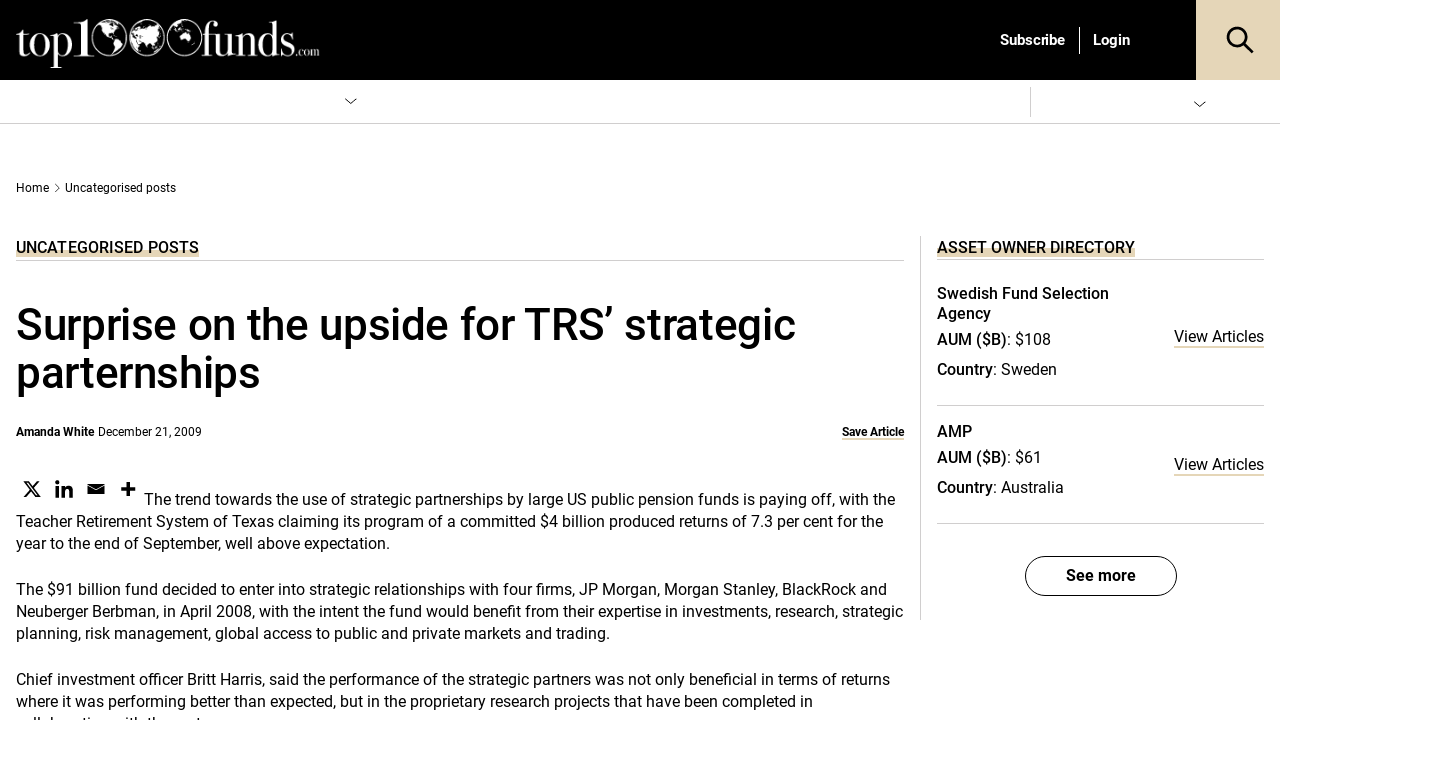

--- FILE ---
content_type: application/javascript; charset=utf8
request_url: https://www.top1000funds.com/wp-content/themes/conexus/assets/js/functions.js?ver=1758274701
body_size: 18454
content:
jQuery(function ($) {
    "use strict";

    // SVG Change color style
    $("img.svg")
        .each(function() {
            var $img = jQuery(this);
            var attributes = $img.prop("attributes");
            var imgURL = $img.attr("src");
            $.get(imgURL, function(data) {
                var $svg = $(data)
                    .find('svg');
                $svg = $svg.removeAttr('xmlns:a');
                $.each(attributes, function() {
                    $svg.attr(this.name, this.value);
                });
                $img.replaceWith($svg);
            });
        });

    headerScrolled();
    function headerScrolled(){
        // Hide Header on on scroll down
        var didScroll;
        var lastScrollTop = 0;
        var delta = 5;
        var siteHeader = jQuery('header#masthead');
        var navbarHeight = siteHeader.outerHeight();

        $(window).scroll(function (event) {
            didScroll = true;
        });

        setInterval(function () {
            if (didScroll) {
                //hasScrolled(lastScrollTop);
                hasScrolled();
                didScroll = false;
            }
        }, 250);

        function hasScrolled() {
            //var navbarHeight = siteHeader.outerHeight();
            //var navbarHeight = 200;
            var st = $(window).scrollTop();

            // Make sure they scroll more than delta
            if (Math.abs(lastScrollTop - st) <= navbarHeight)
                return;

            // If they scrolled down and are past the navbar, add class .nav-up.
            // This is necessary so you never see what is "behind" the navbar.
            if (st > lastScrollTop && st > navbarHeight) {
                // Scroll Down
                siteHeader.removeClass('nav-down').addClass('nav-up');
            } else if(st < navbarHeight){
                siteHeader.removeClass('nav-down').removeClass('nav-up');
            }
            else {
                // Scroll Up
                if (st + $(window).height() < $(document).height()) {
                    siteHeader.removeClass('nav-up').addClass('nav-down');
                }
            }

            lastScrollTop = st;
        }
    }

    $(document).ready(function () {

        $('.notification_close').on('click', function(e) {
            e.preventDefault();
            $('.notification_bar_wrap').slideUp(250);
            //$('.home #content').css({'margin-top': '32px'});
            setTimeout(function() {
                $('.notification_bar_wrap').remove();
            }, 250);
            createCookie('_notification_bar', 1, 2);
        });
        if (!readCookie('_notification_bar')) {
            $('.notification_bar_wrap').slideDown(250);
        }

        $('#order_by_form input[name="sort-by"], #order_by_form select').on('change', function() {
            $('#order_by_form').submit();
        });
        $('#change-sort').on('change', function() {
            $('#iz-form-author').submit();
        });
        $('#change-region').on('change', function() {
            $('#iz-form-author').submit();
        });
        $('#change-aum').on('change', function() {
            $('#iz-form-author').submit();
        });
        $('.filterList select').on('change', function(){
            window.location = $(this).val();
        });

        $('.filterForm input[name="sort"]').on('change', function() {
            $(this).closest('form').submit();
        });

        if (window.location.search) {
            var search = window.location.search,
                scroll_to = $('.pageGridHeader');
            //console.log(search);
            if (search.indexOf('sort-by') !== -1 && scroll_to.length) {
                $('html, body').animate({
                    scrollTop: scroll_to.offset().top - 100
                }, 900, 'swing');
            }
        }

        $('.paging_li').click(function (e) {
            // e.preventDefault();
            var val = $(this).text();
            if(val != '...'){
                if(val == '>'){
                    var data_text = $(this).attr( "data-text" );
                    $('#hidden-pages').val(data_text);
                }else if(val == '<'){
                    var data_text = $(this).attr( "data-text" );
                    $('#hidden-pages').val(data_text);
                }else {
                    $('#hidden-pages').val(val);
                }
                $('#form-paging').submit();
            }
        });

        var siteHeader = $('header#masthead');
        var headSearch = $('#headerSearchFromWrap');
        $('.member_menu .searchToggle a').on('click', function(e) {

            e.preventDefault();
            //headSearch.animate({height: 'toggle'}).focus();
            headSearch.animate({width: 'toggle'}).focus();

        });
        $(document).on('click', '.gsc-clear-button .gsc-clear-button', function(e) {
            var searchInput = headSearch.find('td.gsc-input .gsc-input-box input');
            //console.log(searchInput.val());
            if(!searchInput.val()){
                e.preventDefault();
                //headSearch.animate({height: 'toggle'}).focus();
                headSearch.animate({width: 'toggle'}).focus();
            }
        });

        function headerSpace() {
            function cal_headerSpace() {
                var hs = jQuery('#headerSpace');
                var headerHeight = jQuery('header#masthead').outerHeight();
                hs.css('height', headerHeight);
                //console.log(headerHeight);
            }
            cal_headerSpace();
            jQuery(window).on('resize', function () {
                cal_headerSpace();
                setTimeout(function() {
                    cal_headerSpace();
                }, 200);
            });
            jQuery(window).on('load', function () {
                cal_headerSpace();
                setTimeout(function() {
                    cal_headerSpace();
                }, 1000);
                setTimeout(function() {
                    cal_headerSpace();
                }, 1500);
                setTimeout(function() {
                    cal_headerSpace();
                }, 2000);
            });
        }
        headerSpace();
        truncateAuthorName();

        // sticky header
        $(window).scroll(function(){
            let header = $('header#masthead');
            var headerLogo = header.find('.headerLogoInner');
            var headerLeftCol = $('#headerLeftCol');
            var mastheadBannerWrap = $('.mastheadBannerWrap');
            var topHeader = $('#topHeader');
            var topHeaderSticky = $('#topHeaderSticky');
            var nav = $('nav#navigation');

            var headerHeight = header.outerHeight();
            if($(window).outerWidth() > 1024){

                if ($(window).scrollTop() >= headerHeight) {
                    //topHeader.fadeOut(250).slideUp(250);
                    //mastheadBannerWrap.slideUp(150).fadeOut(150);
                    header.addClass('sticky');
                }
                else {
                    header.removeClass('sticky');
                    //topHeader.fadeIn(250).slideDown(250);
                    //mastheadBannerWrap.fadeIn(150).slideDown(150);
                    setTimeout(function() {
                        headerSpace();
                    }, 210);
                }
            }
        });

        // $.fn.horizontalOwlCarousel = function (options) {
        //     var config = $.extend({
        //     }, options);
        //     var horizontalOwlCarouselFunc = function(){
        //         var $this = $(this);
        //         if($this.closest('.homeFeaturedAd').length > 0) return;
        //         else if($this.hasClass('noCarousel')) return;
        //         if($(window).outerWidth() <= 1024){
        //             $this.owlCarousel({
        //                 items: 1,
        //                 loop:false,
        //                 lazyLoad: true,
        //                 nav: false,
        //                 dots: false,
        //                 smartSpeed: 600,
        //                 slideBy: 1,
        //                 rtl: false,
        //                 navRewind: false,
        //                 margin: 8,
        //                 responsive: {
        //                     0: {
        //                         items: 1
        //                     },
        //                     420: {
        //                         items: 1
        //                     },
        //                     600: {
        //                         items: 2
        //                     },
        //                     800: {
        //                         items: 3
        //                     }
        //                 }
        //             });
        //         }
        //     };
        //     return this.each(function () {
        //         $(window).on('resize', $.proxy(horizontalOwlCarouselFunc, this));
        //         $.proxy(horizontalOwlCarouselFunc, this)();
        //     });
        // };
        // $('.cfRecentPostsList.horizontal').horizontalOwlCarousel();

        // submenu full width
        var submenuFullWidth = function(){
            var submenu = $('#mega-menu-wrap-primary #mega-menu-primary > li.mega-menu-megamenu > ul.mega-sub-menu');
            var submenuWidth = submenu.outerWidth();
            var containerWidth = $('#colophon > .container').outerWidth();
            var viewportWidth = $(window).outerWidth();
            //console.log(containerWidth+' '+ viewportWidth);
            if((viewportWidth) > 0){
                var left = (viewportWidth - containerWidth + 32) / 2;
                if(viewportWidth >= 1440) submenu.css({'left': '-'+left+'px'});
                var padding = (viewportWidth - containerWidth + 32) / 2;
                submenu.css({'width': viewportWidth+'px', 'left': '-'+left+'px','padding-left': padding+'px', 'padding-right': padding+'px'});
            } else submenu.css({'width': '', 'left': '', 'padding-left': '', 'padding-right': ''});
        };
        submenuFullWidth();
        $(window).on('resize', $.proxy(submenuFullWidth, this));
        $(window).on('load', $.proxy(submenuFullWidth, this));

        // full width element
        $.fn.elFullWidth = function (options) {
            var config = $.extend({
            }, options);
            var elFullWidthFunc = function(){
                var $this = $(this);
                var $thisWidth = $this.outerWidth();
                var containerWidth = $('#colophon > .container').outerWidth();
                var viewportWidth = $(window).outerWidth();
                //console.log(containerWidth+' '+ viewportWidth);
                if((viewportWidth) > 0){
                    var left = (viewportWidth - containerWidth + 32) / 2;
                    if(viewportWidth >= 1440) $this.css({'left': '-'+left+'px'});
                    var padding = (viewportWidth - containerWidth + 32) / 2;
                    $this.css({'width': viewportWidth+'px', 'left': '-'+left+'px','padding-left': padding+'px', 'padding-right': padding+'px'});
                } else $this.css({'width': '', 'left': '', 'padding-left': '', 'padding-right': ''});
            };
            return this.each(function () {
                $(window).on('resize', $.proxy(elFullWidthFunc, this));
                $(window).on('load', $.proxy(elFullWidthFunc, this));
                $.proxy(elFullWidthFunc, this)();
            });
        };
        $('.fullWidthElement').elFullWidth();

        // mobile
        var _nav = $('#navigation'),
            _navWrap = $('#navigationWrap'),
            _memberMenuWrap = $('#memberMenuWrap'),
            //_headerSearchFromWrap = $('#headerSearchFromWrap')
            _headerSearchFromWrap = $('#searchFormToggle'),
            _authorAvatar = $('.authorAvatar img'),
            _aoSortBy = $('#aoSortBy'),
            _subscribe_menu_item = $('.top-header .member_menu .subscribe_btn a'),
            _log_io_item = $('#log_io_item .log_io_btn');
        _navWrap.responsiveDom({
            appendTo: '#headerLeftCol',
            mediaQuery: '(max-width: 1024px)',
        });
        _headerSearchFromWrap.responsiveDom({
            //appendTo: 'header .topHeaderWrap',
            prependTo: 'header #mega-menu-primary',
            mediaQuery: '(max-width: 1024px)',
        });
        _authorAvatar.responsiveDom({
            appendTo: '.fullWidthPageTitle .avatarMobile',
            mediaQuery: '(max-width: 767px)',
        });
        _aoSortBy.responsiveDom({
            appendTo: '#aoSortByWrap',
            mediaQuery: '(max-width: 767px)',
        });
        /*_memberMenuWrap.responsiveDom({
            appendTo: '#navigationWrap',
            mediaQuery: '(max-width: 767px)',
        });*/
        _subscribe_menu_item.responsiveDom({
            appendTo: '#main_menu_buttons',
            mediaQuery: '(max-width: 1024px)',
        });
        _log_io_item.responsiveDom({
            appendTo: '#main_menu_buttons',
            mediaQuery: '(max-width: 1024px)',
        });

        var _toggle = _nav.find('.mega-toggle-blocks');
        _toggle.on('click', function () {
            if(_navWrap.hasClass('navigationOpen')){
                _navWrap.fadeOut(500);
                setTimeout(function(){
                    _navWrap.toggleClass('navigationOpen');
                    _navWrap.fadeIn();
                },500);
            }else{
                _navWrap.toggleClass('navigationOpen');
            }


        });
        //console.log(_toggle);

        // excerpt
        /*$('.vertical .postExcerpt').each(function () {
            var $this = $(this);
            var thisLineHeight = $this.css('line-height').replace('px', '');
            var thisHeight = $this.outerHeight();
            console.log(thisHeight);
            var title = $this.siblings('.postTitle');
            var titleLineHeight = title.css('line-height').replace('px', '');
            var titleHeight = title.outerHeight();
            var titleLine = titleHeight/titleLineHeight;
            console.log(title);
            console.log(titleLineHeight);
            console.log(titleHeight);

            if(thisHeight/thisLineHeight > 1){
                var line = 0;
                if(titleLine > 1) {
                    line = 1;
                    $this.addClass('excerpt1title2');
                    if(titleLine > 2){
                        title.css({'max-height': (titleLineHeight*2)});
                        title.dotdotdot({});
                    }
                } else {
                    line = 2;
                }
                $this.css({'max-height': (thisLineHeight*line)});
                $this.dotdotdot({});
            } else if(titleLine > 1) $this.addClass('excerpt1title2');
            else $this.addClass('excerpt1title1');
        });*/

        $.fn.clampTitleExcerpt = function (options) {
            var config = $.extend({
                total: 3,
                title: 2,
                excerpt_title_max: 1,
                excerpt: 2
            }, options);
            var clampTitleExcerptFunc = function(){
                var $this = $(this);
                var thisLineHeight = $this.css('line-height').replace('px', '');
                var thisHeight = $this.outerHeight();
                var thisLine = Math.round(thisHeight/thisLineHeight);
                //console.log(thisHeight);
                var excerpt = $this.siblings('.postExcerpt');
                var excerptLineHeight = 0,
                    excerptHeight = 0,
                    excerptLine = 0;
                if(excerpt.length > 0){
                    //console.log(excerpt);
                    excerptLineHeight = excerpt.css('line-height').replace('px', '');
                    excerptHeight = excerpt.outerHeight();
                    excerptLine = Math.round(excerptHeight/excerptLineHeight);
                    if(excerpt.hasClass('dotHidden')) excerpt.removeClass('dotHidden');
                }
                //console.log(excerptLineHeight);
                //console.log(excerptHeight);
                //console.log(excerptLine);

                var line = 0;
                if(thisLine > 0) {
                    line = config.total - thisLine;
                    if(line> config.excerpt) line = config.excerpt;
                    if(thisLine >= config.title){
                        line = config.excerpt_title_max;
                        $this.css({'max-height': (thisLineHeight*config.title)});
                        $this.dotdotdot({});
                        if((excerpt.length > 0) && (line === 0)) {
                            excerpt.addClass('dotHidden').hide();
                            $this.addClass('hiddenExcerpt');
                        }
                    }
                    if( line > 0 && excerptLine < line){
                        line = excerptLine;
                    }
                    if(excerpt.length > 0) excerpt.addClass('excerpt'+line+'title'+thisLine);
                }
                if(line > 0 && excerpt.length > 0){
                    excerpt.css({'max-height': (excerptLineHeight*line)});
                    excerpt.dotdotdot({});
                }
            };
            return this.each(function () {
                $.proxy(clampTitleExcerptFunc, this)();
            });
        };
        //$('.vertical .postTitle, .gridItemDetails .postTitle, .homeFeaturedAd .horizontal .postTitle, .homeFeaturedPostsRight .vertical .postTitle').clampTitleExcerpt();
        /*$('.horizontal .postTitle').clampTitleExcerpt({
            total: 6,
            title: 4,
            excerpt_title_max: 0,
            excerpt: 4
        });*/
        /*$('.gappItem .postTitle').clampTitleExcerpt({
            excerpt: 1
        });*/

        // equal height siblings div
        $.fn.siblingsEqualHeight = function() {
            var siblingsEqualHeightFunc = function () {
                var $divs = $(this).add($(this).siblings());
                var tallestHeight = $divs.map(function(i, el) {
                    $(el).css('height','');
                    return $(el).height();
                }).get();
                $divs.height(Math.max.apply(this, tallestHeight));
            };
            return this.each(function () {
                $(window).on('resize', $.proxy(siblingsEqualHeightFunc, this));
                $.proxy(siblingsEqualHeightFunc, this)();
            });
        };
        $('.bioAvatar').siblingsEqualHeight();
        var is_iPad = navigator.userAgent.match(/iPad/i) != null;
        if(is_iPad){
            jQuery('.bottomHeaderWrap').click(function () {
                if(jQuery(this).hasClass('navigationOpen')){
                    jQuery('#ccc-icon').css('position','relative');
                }else{
                    jQuery('#ccc-icon').css('position','fixed');
                }
            })

        }
        jQuery('.breadcrumb a').each(function(){
            var text = jQuery(this).text();
            if( text != '' && text != undefined){
                jQuery('#mega-menu-primary ul li a').each(function(){
                    var menutext = jQuery(this).text();
                    if( menutext != '' && menutext != undefined){
                        if(text == menutext){
                            if(jQuery(this).parents('.mega-menu-megamenu').hasClass('mega-menu-item-has-children') && !jQuery(this).parents('.mega-menu-megamenu').hasClass('cf_menu_current_cat')){
                                jQuery(this).parents('.mega-menu-megamenu').addClass('cf_menu_current_cat');
                            }
                        }
                    }
                });
            }

        });

        //$('.homeFeaturedAd .cfRecentPostsListWrap.homeFeaturedPostsBottom').insertAfter('.homeFeaturedAd .single-top-left-hp');
        //$('.homeFeaturedAd .top-right-col').insertAfter('.homeFeaturedAd .single-top-left-hp');
        //$('.homeFeaturedAd .homeFeaturedPostsRight').insertAfter('.homeFeaturedAd .single-top-left-hp');

        //cfInitStickyWidget();
        function truncateAuthorName() {
            function _truncateAuthorName() {
                $('.cfRecentPostsList.vertical .postMeta').each(function() {
                    var postMeta = $(this),
                        authorName = postMeta.find('.postAuthor'),
                        authorNameLength = authorName.outerWidth(),
                        postDate = postMeta.find('.postDate'),
                        postDateLength = postDate.outerWidth(),
                        postMetaLength = postMeta.outerWidth(),
                        wrap = postMeta.closest('.cfRecentPostsList'),
                        a;
                    if(wrap.hasClass('vertical')) {
                        a = postMetaLength - postDateLength - 6;
                    } else {
                        a = postMetaLength - 32 - 6;
                    }
                    //console.log(postMetaLength + ' ' + authorNameLength + ' ' + postDateLength + ' ' +a);

                    if(authorNameLength >= a) {
                        if(!authorName.hasClass('truncated')) authorName.addClass('truncated');
                        authorName.css({'max-width': a});
                    } else {
                        authorName.removeClass('truncated');
                        authorName.css({'max-width': ''});
                    }
                });
            }

            $(window).on('resize', function () {
                _truncateAuthorName();
            });
            $(window).on('load', function () {
                _truncateAuthorName();
            });
        }

        // limit an array to a maximum of elements (from the start)
        Handlebars.registerHelper('limit', function (arr, limit) {
            //if (!_.isArray(arr)) { return []; } // remove this line if you don't want the lodash/underscore dependency
            return arr.slice(0, limit);
        });
        Handlebars.registerHelper('formatUnixTime', function (date, format) {
            var mmnt = moment.unix(date);
            return mmnt.format(format);
        });

        /*setTimeout(function(){
            if ( $('ul.playlist.owl-carousel').filter(function(){ return $(this).children("li").length < 2 }).length) {
                $('#player-playlist').addClass('displayNone').hide();
            }
            $('ul.playlist').owlCarousel({
                loop:false,
                margin: 10,
                nav:true,
                responsive:{
                    0:{
                        items:2
                    },
                    600:{
                        items:3
                    }
                }
            });

        },1000);*/

        $('.commentsWrap').on('click', '.comment-navigation a', function(event) {
            event.preventDefault();
            var link = $(this).attr('href');
            $('.commentsWrap').on( 'load', link + ' .commentsWrap', function () {
                $('html, body').animate({
                    scrollTop:$('#comments').offset().top - 180
                }, 'slow');
            });
        });

        var eventsMoreBtn = jQuery('.eventsMoreBtn');
        eventsMoreBtn.click(function(e) {
            e.preventDefault();
            //eventsMoreBtn.prop('disabled',true).prop('onclick','return false;');
            if($(this).hasClass('loading')) return;
            eventsMoreBtn.attr('onclick','return false;').addClass('loading');
            var grid_wrap = jQuery(this).closest('.gridItemsWrap'),
                pBody = grid_wrap.find('.gridItems'),
                cat = jQuery(this).attr('data-cat'),
                paged = jQuery(this).attr('data-paged'),
                num = jQuery(this).attr('data-posts-per-page'),
                sort_by = jQuery(this).attr('data-sort-by'),
                year_option = jQuery(this).attr('data-year'),
                media_type = jQuery(this).attr('data-media-type'),
                media_link = jQuery(this).attr('data-media-link'),
                offset = jQuery(this).attr('data-offset'),
                is_category = jQuery(this).attr('data-is-category'),
                loop_template = jQuery(this).attr('data-loop-template'),
                comment_count = jQuery(this).attr('data-comment-count'),
                share_button = jQuery(this).attr('data-share-button'),
                date_range = jQuery(this).attr('data-date-range'),
                post_type = jQuery(this).attr('data-post-type'),
                is_single = jQuery(this).attr('data-is-single'),
                other_data = jQuery(this).attr('data-other-data'),
                arg = {
                    'action' : 'ajax_events_load_more',
                    'cat' : cat,
                    'paged' : paged,
                    'num' : num,
                    'sort_by' : sort_by,
                    'year_option' : year_option,
                    'media_type' : media_type,
                    'media_link' : media_link,
                    'offset' : offset,
                    'is_category' : is_category,
                    'loop_template' : loop_template,
                    'comment_count' : comment_count,
                    'share_button' : share_button,
                    'date_range' : date_range,
                    'post_type' : post_type,
                    'is_single' : is_single,
                    'other_data' : other_data,
                };
            jQuery.ajax({
                type: "POST",
                url: _settings.ajaxurl,
                data: arg,
                cache: false,
                dataType: "json",
                success: function (data) {
                    console.log(data.paged);
                    if (data.success) {
                        pBody.append(jQuery.parseHTML(data.html));
                    }
                    if(data.paged > 0) eventsMoreBtn.attr('data-paged',data.paged);
                    else eventsMoreBtn.hide(200);
                },
                error: function (jqXHR, textStatus, errorThrown) {
                    if (window.console) {
                        console.log('textStatus=' + textStatus);
                        console.log('errorThrown=' + errorThrown);
                        if (jqXHR) {
                            console.log('jqXHR.status=' + jqXHR.status);
                            console.log('jqXHR.responseText=' + jqXHR.responseText);
                        }
                    }
                },
                complete: function () {
                    //loading.hide();
                    //eventsMoreBtn.prop('disabled',false).prop('onclick',false);
                    eventsMoreBtn.removeAttr('onclick').removeClass('loading');
                }
            });
        });

        let media_item = jQuery('.sfMediaPlaylistWidgetWrap .media_playlist_widget_list_inner .media_item');
        media_item.click(function(e) {
            e.preventDefault();
            let $this = $(this);
            $this.children().on('click', function (e) {e.preventDefault();});
            if($this.hasClass('current')) return;
            let wrapper = $this.closest('.sfMediaPlaylistWidgetWrap'),
                pBody = wrapper.find('.featured_media'),
                id = $this.attr('data-id'),
                arg = {
                    'action': 'ajax_media_playlist_item_selected',
                    'id': id,
                };
            wrapper.addClass('loading');
            $this.siblings().removeClass('current');
            $this.addClass('current');
            jQuery.ajax({
                type: "POST",
                url: _settings.ajaxurl,
                data: arg,
                cache: false,
                dataType: "json",
                success: function (data) {
                    console.log(data);
                    if (data.success) {
                        pBody.html(jQuery.parseHTML(data.html));
                    }
                    // console.log(data);
                    // if (data) {
                    //     pBody.html(data);
                    // }
                    // if(data.paged > 0) eventsMoreBtn.attr('data-paged',data.paged);
                    // else eventsMoreBtn.hide(200);
                },
                error: function (jqXHR, textStatus, errorThrown) {
                    if (window.console) {
                        console.log('textStatus=' + textStatus);
                        console.log('errorThrown=' + errorThrown);
                        if (jqXHR) {
                            console.log('jqXHR.status=' + jqXHR.status);
                            console.log('jqXHR.responseText=' + jqXHR.responseText);
                        }
                    }
                },
                complete: function () {
                    //loading.hide();
                    wrapper.removeClass('loading');
                    //eventsMoreBtn.prop('disabled',false).prop('onclick',false);
                    //media_item.removeAttr('onclick');
                }
            });
        });
        let media_playlist = $('.media_playlist_widget_list_inner .sfMediaList');
        /*if(!media_playlist.hasClass('noCarousel')) return;
        else {*/
        if(!media_playlist.hasClass('noCarousel')) {
            media_playlist.slick({
                vertical: true,
                verticalSwiping: true,
                slidesToShow: 4,
                slidesToScroll: 1,
                arrows: false,
                infinite: false,
                swipeToSlide: true,
            });
            media_playlist.on('wheel', (function(e) {
                e.preventDefault();

                if (e.originalEvent.deltaY > 0) {
                    $(this).slick('slickNext');
                } else {
                    $(this).slick('slickPrev');
                }
            }));
        }

        var podcast_more_btn = jQuery('.podcast_more_btn');
        podcast_more_btn.click(function(e) {
            e.preventDefault();
            //eventsMoreBtn.prop('disabled',true).prop('onclick','return false;');
            if($(this).hasClass('loading')) return;
            podcast_more_btn.addClass('loading');
            var grid_wrap = jQuery(this).closest('.sfPodcastWidgetWrap'),
                pBody = grid_wrap.find('.sfPodcastList'),
                cat = jQuery(this).attr('data-cat'),
                paged = jQuery(this).attr('data-paged'),
                posts_per_page = jQuery(this).attr('data-posts-per-page'),
                year = jQuery(this).attr('data-year'),
                template = jQuery(this).attr('data-template'),
                arg = {
                    'action' : 'ajax_podcast_load_more',
                    'cat' : cat,
                    'paged' : paged,
                    'posts_per_page' : posts_per_page,
                    'year' : year,
                    'template' : template,
                };
            jQuery.ajax({
                type: "POST",
                url: _settings.ajaxurl,
                data: arg,
                cache: false,
                dataType: "json",
                success: function (data) {
                    console.log(data.paged);
                    if (data.success) {
                        pBody.append(jQuery.parseHTML(data.html));
                    }
                    if(data.paged > 0) podcast_more_btn.attr('data-paged',data.paged);
                    else podcast_more_btn.hide(200);
                },
                error: function (jqXHR, textStatus, errorThrown) {
                    if (window.console) {
                        console.log('textStatus=' + textStatus);
                        console.log('errorThrown=' + errorThrown);
                        if (jqXHR) {
                            console.log('jqXHR.status=' + jqXHR.status);
                            console.log('jqXHR.responseText=' + jqXHR.responseText);
                        }
                    }
                },
                complete: function () {
                    //loading.hide();
                    //eventsMoreBtn.prop('disabled',false).prop('onclick',false);
                    podcast_more_btn.removeAttr('onclick').removeClass('loading');
                }
            });
        });

        var owl = $('.cfRecentPostsList.horizontal');
        // $.fn.removeHorizontalOwlCarousel = function (options) {
        //     var config = $.extend({}, options);
        //     var removeHorizontalOwlCarouselFunc = function () {
        //         var $this = $(this);
        //         $this.trigger('destroy.owl.carousel');
        //         $this.addClass('off');
        //     };
        //     return this.each(function () {
        //         $(window).on('resize', $.proxy(removeHorizontalOwlCarouselFunc, this));
        //         $.proxy(removeHorizontalOwlCarouselFunc, this)();
        //     });
        // };
        // owl.removeHorizontalOwlCarousel();
        $.fn.renewHorizontalOwlCarousel = function (options) {
            var config = $.extend({
            }, options);
            var horizontalOwlCarouselFunc = function(){
                var $this = $(this);
                if($this.closest('.homeFeaturedAd').length > 0) return;
                //else if($this.hasClass('noCarousel')) return;
                else if($this.not('.mobile_carousel')) return;
                $this.trigger('refresh.owl.carousel');
                if($(window).outerWidth() <= 800){
                    $this.owlCarousel({
                        items: 1,
                        loop:false,
                        lazyLoad: true,
                        nav: false,
                        dots: false,
                        smartSpeed: 600,
                        slideBy: 1,
                        rtl: false,
                        navRewind: false,
                        margin: 16,
                        responsive: {
                            0: {
                                items: 1
                            },
                            420: {
                                items: 1
                            },
                            600: {
                                items: 2
                            }
                        }
                    });
                }
            };
            return this.each(function () {
                $(window).on('resize', $.proxy(horizontalOwlCarouselFunc, this));
                $.proxy(horizontalOwlCarouselFunc, this)();
            });
        };
        owl.renewHorizontalOwlCarousel();

        // $('.homeFeaturedList .cfRecentPostsList.horizontal').removeHorizontalOwlCarousel();
        $('.cfContributorsListWrap .cfContributorsList > .row').renewHorizontalOwlCarousel();
        //$('.upcomingEventsList > .row').renewHorizontalOwlCarousel();

        $.fn.lettersOwlCarousel = function (options) {
            var config = $.extend({
            }, options);
            var horizontalOwlCarouselFunc = function(){
                var $this = $(this);
                if($this.closest('.homeFeaturedAd').length > 0) return;
                else if($this.hasClass('noCarousel')) return;
                $this.trigger('refresh.owl.carousel');
                if($(window).outerWidth() > 1){
                    $this.owlCarousel({
                        items: 1,
                        loop:false,
                        lazyLoad: true,
                        nav: true,
                        dots: false,
                        smartSpeed: 600,
                        slideBy: 1,
                        rtl: false,
                        navRewind: false,
                        margin: 0,
                        responsive: {
                            0: {
                                items: 1
                            },
                            420: {
                                items: 1
                            },
                            600: {
                                items: 2
                            }
                        }
                    });
                }
            };
            return this.each(function () {
                $(window).on('resize', $.proxy(horizontalOwlCarouselFunc, this));
                $.proxy(horizontalOwlCarouselFunc, this)();
            });
        };
        //$('.ltteWrap .lttemList').lettersOwlCarousel();
        //$('.upcomingEventsList > .row').lettersOwlCarousel();

        var _authorAvatar = $('.authorAvatar img');
        _authorAvatar.responsiveDom({
            appendTo: '.pageHeaderInner .avatarMobile',
            mediaQuery: '(max-width: 767px)',
        });

        //skin ads
        var skinLeft = $('#skinAdLeftW .skinAd');
        var skinRight = $('#skinAdRightW .skinAd');

        skinLeft.stickySidebar({
            sidebarTopMargin: 24,
            footerThreshold: 24
        });
        skinRight.stickySidebar({
            sidebarTopMargin: 24,
            footerThreshold: 24
        });
        $('.social_share_wrap.sticky_on .heateor_sss_sharing_container, .social_share_wrap.sticky_on .the_champ_sharing_container').stickyElement({
            sidebarTopMargin: 80,
            footerThreshold: 24
        });

        // floating poll
        if(_settings.floating_poll && _settings.floating_poll === 'on') {
            var poll = $('#secondary').find('.pollWidget').first();
            if(poll.length && !poll.hasClass('pollResult')) {
                poll.addClass('floating');
                poll.parent().addClass('floating');
            }
        }

        $.fn.eventsListIndexLines = function (options) {
            var config = $.extend({
            }, options);
            var eventsListIndexLinesFunc = function(){
                var viewportWidth = $(window).width();
                $('.events .cf-cat-list .eventsListLine').remove();
                if(viewportWidth > 767) {
                    $('.events .cf-cat-list .eventItem:nth-child(3n+3)').after('<div class="eventsListLine"><div></div></div></div>');
                } else if (viewportWidth > 575 && viewportWidth < 768 ) {
                    $('.events .cf-cat-list .eventItem:nth-child(2n+2)').after('<div class="eventsListLine"><div></div></div></div>');
                }
            };
            return this.each(function () {
                $(window).on('resize', $.proxy(eventsListIndexLinesFunc, this));
                $.proxy(eventsListIndexLinesFunc, this)();
            });
        };
        $('.events .cf-cat-list').eventsListIndexLines();

        var urlVars = getUrlVars();//console.log(urlVars);
        for (var key in urlVars) {
            if (urlVars.hasOwnProperty(key)) {
                //console.log(key + " -> " + urlVars[key]);
                //var k = key.slice(0, -1);
                var k = key;
                //console.log(k + " -> " + urlVars[key]);
                var form = $('#wpcf7-f46002-p45999-o1');
                if(form.length) {
                    if(form.find('[name="'+k+'"]').length) {
                        form.find('[name="'+k+'"]').val(urlVars[key]);
                    }
                }
            }
        }

        // education filter by url
        var hash = window.location.hash,
            filters = $('.filtersList .filterItem');
        if(hash != null) {
            if(typeof hash != 'undefined') var hashVal = hash.substr(1);
            var filterItem = filters.find("a[href='"+hash+"']").closest('li');
            setTimeout(function(){filterItem.trigger('click');}, 100)
        }
        // education filter click
        filters.on('click', function(){
            $(this).addClass('active').siblings().removeClass('active');
            var wrap = $(this).closest('.educationWrap'),
                type = $(this).find('a').attr('href');
            if(typeof type != 'undefined') type = type.substr(1);
            if(type === 'all'){
                wrap.find('.podcastCatItem').removeClass('hidden');
                wrap.find('.colSb').removeClass('hidden');
            } else {
                var items = '.podcastCatItem.'+type;
                wrap.find('.podcastCatItem').not('.'+type).addClass('hidden');
                wrap.find('.colSb').addClass('hidden');
                wrap.find(items).removeClass('hidden');
            }
        });

        // grid list toggle
        jQuery('#filter_grid').click(function() {
            jQuery(this).addClass('active');
            jQuery('#filter_list').removeClass('active');
            createCookie('gridcookie','grid', 1);
            jQuery('.grid_list.gridItems').fadeOut(300, function() {
                jQuery(this).addClass('grid').removeClass('list').css("display","flex").fadeIn(300);
            });
            return false;
        });

        jQuery('#filter_list').click(function() {
            jQuery(this).addClass('active');
            jQuery('#filter_grid').removeClass('active');
            createCookie('gridcookie','list', 1);
            jQuery('.grid_list.gridItems').fadeOut(300, function() {
                jQuery(this).removeClass('grid').addClass('list').css("display","block").fadeIn(300);
            });
            return false;
        });
        if (!readCookie('gridcookie')) {
            var viewportWidth = $(window).outerWidth();
            if(viewportWidth > 768) $('#filter_grid').trigger('click');
            else $('#filter_list').trigger('click');
        }

        if (readCookie('gridcookie')) {
            jQuery('.grid_list.gridItems, #gridlist-toggle').removeClass('grid list').addClass(readCookie('gridcookie'));
        }

        if (readCookie('gridcookie') == 'grid') {
            jQuery('.gridlist-toggle #filter_grid').addClass('active');
            jQuery('.gridlist-toggle #filter_list').removeClass('active');
        }

        if (readCookie('gridcookie') == 'list') {
            jQuery('.gridlist-toggle #filter_list').addClass('active');
            jQuery('.gridlist-toggle #filter_grid').removeClass('active');
        }

        jQuery('#gridlist-toggle a').click(function(event) {
            event.preventDefault();
        });

        $('#change-parent_cat').on('change', function(){
            window.location = $(this).val();
        });

        jQuery(document).on('click', '.play_player', function (e) {
            e.preventDefault();
            jQuery('#playerPopup').modal('show');
            jQuery('body').addClass('player_modal');
            var pBody = jQuery('#playerPBody');
            var loading = jQuery('#playerPopup .loading');
            loading.show();
            var id = jQuery(this).attr('data-id');

            var arg = {
                'action': 'ajax_player_popup',
                'post_id': id,
            };
            jQuery.ajax({
                type: "POST",
                url: _settings.ajaxurl,
                data: arg,
                cache: false,
                dataType: "json",
                success: function (data) {
                    console.log(data);
                    pBody.html('');
                    if (data.success) {
                        pBody.append(jQuery.parseHTML(data.html));
                    } else {
                    }
                },
                error: function (jqXHR, textStatus, errorThrown) {
                    if (window.console) {
                        console.log('textStatus=' + textStatus);
                        console.log('errorThrown=' + errorThrown);
                        if (jqXHR) {
                            console.log('jqXHR.status=' + jqXHR.status);
                            console.log('jqXHR.responseText=' + jqXHR.responseText);
                        }
                    }
                },
                complete: function () {
                    setTimeout(function() {
                        loading.hide();
                    }, 500);
                }
            });
        });
        $('#playerPopup').on('hidden.bs.modal', function (e) {
            jQuery('body').removeClass('player_modal');
            jQuery('#playerPBody').html('');
        });

        $('.sfTestimonialsWrap.carousel_on .sfTestimonialsList').slick({
            arrows: false,
            dots: true,
        });

        $('.sfVCWrap.carousel_on .lttemList').slick({
            arrows: true,
            dots: true,
            adaptiveHeight: true,
        });

        //toggles
        let $body = $('body');
        $body.on('click','.toggle h3 a', function(){

            //if(!$(this).parents('.toggles').hasClass('accordion')) {
            if(!$(this).closest('.toggles').hasClass('accordion')) {
                //$(this).parents('.toggle').find('> div').slideToggle(300);
                $(this).closest('.toggle').find('.toggleContent').slideToggle(300);
                //$(this).parents('.toggle').toggleClass('open');
                $(this).closest('.toggle').toggleClass('open');

                //switch icon
                //if( $(this).parents('.toggle').hasClass('open') ){
                if( $(this).closest('.toggle').hasClass('open') ){
                    $(this).find('i').attr('class','icon-minus-sign');
                } else {
                    $(this).find('i').attr('class','icon-plus-sign');
                }

                //if($(this).parents('.toggle').find('> div .iframe-embed').length > 0 && $(this).parents('.toggle').find('> div iframe.iframe-embed').height() == '0') responsiveVideoIframes();
                //if($(this).parents('.full-width-content').length > 0) setTimeout(function(){ fullWidthContentColumns(); },300);
                //if($('#nectar_fullscreen_rows').length > 0) setTimeout(function(){ $(window).trigger('smartresize'); },300);
                return false;
            }
        });
        $body.on('click','.sf_toggle h3.toggle_heading a', function(){

            //if(!$(this).parents('.sf_toggles').hasClass('accordion')) {
            if(!$(this).closest('.sf_toggles').hasClass('accordion')) {
                //$(this).parents('.sf_toggle').find('> div').slideToggle(300);
                $(this).closest('.sf_toggle').find('.sf_toggleContent').slideToggle(300);
                //$(this).parents('.sf_toggle').toggleClass('open');
                $(this).closest('.sf_toggle').toggleClass('open');

                //switch icon
                //if( $(this).parents('.sf_toggle').hasClass('open') ){
                if( $(this).closest('.sf_toggle').hasClass('open') ){
                    $(this).find('i.toggle_icon').attr('class','icon-minus-sign');
                } else {
                    $(this).find('i.toggle_icon').attr('class','icon-plus-sign');
                }

                //if($(this).parents('.toggle').find('> div .iframe-embed').length > 0 && $(this).parents('.toggle').find('> div iframe.iframe-embed').height() == '0') responsiveVideoIframes();
                //if($(this).parents('.full-width-content').length > 0) setTimeout(function(){ fullWidthContentColumns(); },300);
                //if($('#nectar_fullscreen_rows').length > 0) setTimeout(function(){ $(window).trigger('smartresize'); },300);
                return false;
            }
        });
        $body.on('click','.vcAgendaWrap .widgetHeader .header_btn', function(e) {
            e.preventDefault();
            let wrap = $(this).closest('.vcAgendaWrap'),
                sf_toggle = wrap.find('.sf_toggle'),
                toggle = wrap.find('.toggle');
            if(!wrap.hasClass('collapse_all')) { // collapse all
                // sf_toggle.each(function() {
                //     if(!$(this).hasClass('open')) {
                //         $(this).find('.sf_toggleContent').slideToggle(300);
                //         $(this).toggleClass('open');
                //     }
                // });
                toggle.each(function() {
                    if(!$(this).hasClass('open')) {
                        // $(this).find('.toggleContent').slideToggle(300);
                        // $(this).toggleClass('open');
                        $(this).find(' h3 a').trigger('click');
                    }
                });
            } else { // expand all
                // sf_toggle.each(function() {
                //     if($(this).hasClass('open')) {
                //         $(this).find('.sf_toggleContent').slideToggle(300);
                //         $(this).toggleClass('open');
                //     }
                // });
                toggle.each(function() {
                    if($(this).hasClass('open')) {
                        // $(this).find('.toggleContent').slideToggle(300);
                        // $(this).toggleClass('open');
                        $(this).find(' h3 a').trigger('click');
                    }
                });

            }
            wrap.toggleClass('collapse_all');
        });

        scrollToAgenda();
        eventPopup();
        favorite_articles();
        poll_widget_handle();
        sf_moving_ads();
        sf_row_full_width();
        sf_moving_sidebars_post();
    });

    // addthis tool sticky
    function cfAddthisToolSticky() {
        //var viewportWidth = $(window).width();console.log(viewportWidth);
        //if(viewportWidth > 1023) {
        var sticky_ad_top = 0;
        $(window).scroll(function() {
            var selector = $('.at-above-post.addthis_tool #atstbx');
            //var selector = $('.social_share_wrap .heateor_sss_sharing_container');
            if(selector.length > 0 && selector.is(":visible")) {
                if(sticky_ad_top !== 0) var top=1;
                else if(typeof selector.offset() !== 'undefined') sticky_ad_top = selector.offset().top;
                var stickyHeight = selector.outerHeight();
                var pageFooterHeight = 0,
                    scroll_top = $(window).scrollTop(),
                    viewportHeight = $(window).height(),
                    viewportWidth = $(window).width(),
                    documentHeight = $(document).height(),
                    header = $('header#masthead');
                var headerHeight = header.outerHeight();
                var contentHeight = $('#primary').outerHeight();
                var footerHeight = $('footer#colophon').outerHeight();
                var pageFooter = $('.pageFooterSb');
                if(pageFooter.length) pageFooterHeight = pageFooter.outerHeight();
                else pageFooterHeight = 0;
                var breakingPoint2 = documentHeight - (stickyHeight + pageFooterHeight + footerHeight + 50);
                var bottom = breakingPoint2;

                var thisTop = sticky_ad_top;
                if(header.hasClass('sticky')) {
                    thisTop = sticky_ad_top - headerHeight;
                    bottom = breakingPoint2 - headerHeight;
                }

                //console.log('t '+scroll_top+' ch '+contentHeight+' dh '+documentHeight+' s '+sticky_ad_top+' sh '+stickyHeight+' b '+breakingPoint2+' f '+footerHeight+' pf '+pageFooterHeight);
                if (contentHeight > stickyHeight && viewportWidth > 1023) {
                    if ((scroll_top >= thisTop) && (scroll_top < bottom)) {
                        //console.log('t'+scroll_top+'s'+sticky_ad_top+'b'+breakingPoint2);
                        selector.addClass('sticky').css('top', 44+headerHeight);
                    } else if(scroll_top >= bottom) {
                        var negative = breakingPoint2 - scroll_top;
                        selector.addClass('sticky').css('top', negative);
                    } else selector.removeClass('sticky').css('top','');
                }
            }
        });
        //} else ad.removeClass('sticky').css('top','');
    }
    $(window).on('load', function() {


        setTimeout(function() {
            $('#gsc-i-id1, #gsc-i-id2').attr('placeholder','Search');
        }, 2000);


        var jwDefaults = {
            "aspectratio": "16:9",
            "autostart": false,
            "controls": true,
            "displaydescription": true,
            "displaytitle": true,
            "flashplayer": "//ssl.p.jwpcdn.com/player/v/8.5.6/jwplayer.flash.swf",
            "ga": {
                "idstring": "title"
            },
            "height": 360,
            "key": "NPcXVReWir8RefQ2NkOffvn+Z/s+jB0X21E3mZsvl3A=",
            "mute": false,
            "ph": 1,
            "pid": "kAKbQobi",
            "playbackRateControls": false,
            "preload": "metadata",
            "repeat": false,
            "sharing": {
                "code": "%3Ciframe%20src%3D%22//content.jwplatform.com/players/MEDIAID-kAKbQobi.html%22%20width%3D%22640%22%20height%3D%22360%22%20frameborder%3D%220%22%20scrolling%3D%22auto%22%3E%3C/iframe%3E",
                "sites": [
                    "facebook",
                    "twitter",
                    "email"
                ]
            },
            "stagevideo": false,
            "stretching": "uniform",
            "width": "100%"
        };
        //jwplayer.key="NPcXVReWir8RefQ2NkOffvn+Z/s+jB0X21E3mZsvl3A=";

        // Define at which percentages you want to fire an event
        var markers = [5,10,25,50,70,90];
        var thisPlayerMarkers = [];
        jwplayer.defaults = jwDefaults;
        $('.jw_c_player').each(function(i, e) {
            var playlistId = $(e).attr("data-playlist-id");
            //console.log(playlistId);
            // get cracking and put some videos on the page!
            //var playerElID = $(e).find('.out-player-demo').attr('id');
            //console.log(playerElID);
            initOutPlayer(playlistId, e);
        });

        function initOutPlayer(playlistId, currentPlayer) {
            var playerEl = $(currentPlayer).find('.out-player-demo');
            if(playerEl.length){
                var playerElID = playerEl.attr('id');
                //console.log(playerElID);
                var playerInstance = jwplayer(playerElID).setup({
                    autostart: false,
                    playlist: 'https://cdn.jwplayer.com/v2/playlists/' + playlistId,
                    width: '100%',
                    aspectratio: '16:9',
                    visualplaylist: false,
                    displaytitle: true,
                    ga: {
                        label: "title"
                    }
                });


                playerInstance.on('play', function(e){
                    console.log('play',this.getPlaylistItem());
                    dataLayer.push({
                        "event": "video",
                        "player_id": this.id,
                        "interaction": "Play",
                        "video_url": this.getPlaylistItem().file,
                        "video_title": this.getPlaylistItem().title,
                        "duration": this.getDuration(),
                        "width": this.getWidth(),
                        "height": this.getHeight(),
                        "resolutions": [].map.call(this.getQualityLevels(), function(obj) {  return obj.label;}),
                        "volume": this.getVolume()
                    });
                });
                playerInstance.on('complete', function(e){
                    dataLayer.push({
                        "event": "video",
                        "player_id": this.id,
                        "interaction": "Complete",
                        "video_url": this.getPlaylistItem().file,
                        "video_title": this.getPlaylistItem().title,
                        "duration": this.getDuration(),
                        "width": this.getWidth(),
                        "height": this.getHeight(),
                        "position": this.getPosition(),
                        "resolutions": [].map.call(this.getQualityLevels(), function(obj) {  return obj.label;}),
                        "volume": this.getVolume()
                    });
                });
                playerInstance.on('pause', function(e){
                    dataLayer.push({
                        "event": "video",
                        "player_id": this.id,
                        "interaction": "Pause",
                        "video_url": this.getPlaylistItem().file,
                        "video_title": this.getPlaylistItem().title,
                        "duration": this.getDuration(),
                        "width": this.getWidth(),
                        "height": this.getHeight(),
                        "position": this.getPosition(),
                        "resolutions": [].map.call(this.getQualityLevels(), function(obj) {  return obj.label;}),
                        "volume": this.getVolume()
                    });
                });
                playerInstance.on('fullscreen', function(e){
                    dataLayer.push({
                        "event": "video",
                        "player_id": this.id,
                        "interaction": "FullScreen " + (e.fullscreen ? "On" : "Off"),
                        "video_url": this.getPlaylistItem().file,
                        "video_title": this.getPlaylistItem().title,
                        "duration": this.getDuration(),
                        "width": this.getWidth(),
                        "height": this.getHeight(),
                        "position": this.getPosition(),
                        "resolutions": [].map.call(this.getQualityLevels(), function(obj) {  return obj.label;}),
                        "volume": this.getVolume()
                    });
                });
                playerInstance.on('mute', function(e){
                    dataLayer.push({
                        "event": "video",
                        "player_id": this.id,
                        "interaction": "Mute " + (e.mute ? "On" : "Off"),
                        "video_url": this.getPlaylistItem().file,
                        "video_title": this.getPlaylistItem().title,
                        "duration": this.getDuration(),
                        "width": this.getWidth(),
                        "height": this.getHeight(),
                        "position": this.getPosition(),
                        "resolutions": [].map.call(this.getQualityLevels(), function(obj) {  return obj.label;}),
                        "volume": this.getVolume()
                    });
                });
                playerInstance.on('time', function(e){
                    var percentPlayed = Math.floor(e.position*100/e.duration);
                    // console.log('%played',percentPlayed);
                    // console.log(thisPlayerMarkers);
                    // console.log(markers.indexOf(percentPlayed));
                    if(markers.indexOf(percentPlayed)>-1 && thisPlayerMarkers.indexOf(percentPlayed)==-1) {
                        thisPlayerMarkers.push(percentPlayed);
                        console.log('Push %played',percentPlayed);
                        dataLayer.push({
                            "event": "video",
                            "player_id": this.id,
                            "interaction": "Progress " + percentPlayed + "%",
                            "video_url": this.getPlaylistItem().file,
                            "video_title": this.getPlaylistItem().title,
                            "duration": this.getDuration(),
                            "width": this.getWidth(),
                            "height": this.getHeight(),
                            "position": this.getPosition(),
                            "resolutions": [].map.call(this.getQualityLevels(), function(obj) {  return obj.label;}),
                            "volume": this.getVolume()
                        });
                    }
                });
                playerInstance.on('error', function(e){
                    dataLayer.push({
                        "event": "videoError",
                        "player_id": this.id,
                        "interaction": e.message,
                        "video_url": this.getPlaylistItem().file,
                        "video_title": this.getPlaylistItem().title,
                        "duration": this.getDuration(),
                        "width": this.getWidth(),
                        "height": this.getHeight(),
                        "position": this.getPosition(),
                        "resolutions": [].map.call(this.getQualityLevels(), function(obj) {  return obj.label;}),
                        "volume": this.getVolume()
                    });
                });

                initPlaylist(playerInstance, currentPlayer);
            }
        }

        function initPlaylist(player, currentPlayer) {
            $.ajax(player.getPlaylist()).then(function(data) {
                var playlistWrapper = $(currentPlayer).find('.playlist-wrapper');
                var template = $(currentPlayer).find('.out-player-playlist-template');
                var tPlaylistItem = template.attr('data-playlist-item');
                console.log(tPlaylistItem);
                //var playlistTemplate = Handlebars.compile($('#out-player-playlist-template').html());
                var playlistTemplate = Handlebars.compile(template.html());

                if(playlistWrapper.length){
                    playlistWrapper.html(playlistTemplate(data));

                    var playlistData = data.playlist;
                    for (var i = 0; i < tPlaylistItem; i++) {
                        dataLayer.push({
                            "event": "video",
                            "player_id": playlistData[i].mediaid,
                            "interaction": "Playlist Impression",
                            "video_title": playlistData[i].title
                        });
                    }

                    playlistWrapper.on('click', '.playlist-item-link', setVideo.bind(this, data.playlist, player));
                }
                player.on('playlistItem', setActive);

                // get primary title on load
                /*setTimeout(function(){//console.log($(currentPlayer));
                    var outPlayer = $(currentPlayer).find('.out-player-wrapper');
                    //var titleW = $('.jw-title-primary');
                    var titleW = outPlayer.find('.jw-title-primary');
                    $('.jw-title.jw-reset').hide();
                    //console.log($(this).closest('#out-player'));

                    var title = titleW.html();
                    var playerTitleWr = outPlayer.find('.playerTitleWr');
                    if(playerTitleWr.length){
                        playerTitleWr.html('').append(title);
                    }
                    //console.log(title);
                },4800);*/
            });
        }

        function setVideo(playlist, player, e) {//console.log($(e.target));
            var currentVideo = $(e.target).closest('a').data('mediaid');
            var videoIndex = playlist.findIndex(function(video) {
                return currentVideo === video.mediaid;
            });
            // stop the browser going through to the link
            e.preventDefault();
            // reset the player time log markers to blank
            thisPlayerMarkers = [];
            player.playlistItem(videoIndex);

            // get primary title on clicking the playlist item
            /*setTimeout(function(){
                var outPlayer = $(e.target).closest('.out-player-wrapper');
                //var titleW = $('.jw-title-primary');
                var titleW = outPlayer.find('.jw-title-primary');
                $('.jw-title.jw-reset').hide();
                //console.log($(this).closest('#out-player'));

                var title = titleW.html();
                var playerTitleWr = outPlayer.find('.playerTitleWr');
                if(playerTitleWr.length){
                    playerTitleWr.html('').append(title);
                }
                //console.log(title);
            },800);*/
        }

        function setActive(e) {
            //console.log(e);
            var id = e.item.mediaid;
            $('.playlist-item-link').removeClass('active')
                .filter(function(item) {
                    return $(this).data('mediaid') === id;
                })
                .addClass('active');

            setTimeout(function(){
                var outPlayer = $('.jw-title-primary').closest('.out-player-wrapper');
                //var titleW = $('.jw-title-primary');
                var titleW = outPlayer.find('.jw-title-primary');
                $('.jw-title.jw-reset').hide();
                //console.log($(this).closest('#out-player'));
                var title = titleW.html();
                var playerTitleWr = outPlayer.find('.playerTitleWr');
                if(playerTitleWr.length){
                    playerTitleWr.html('').append(title);
                }
                //console.log(title);
            },800);
        }

        $('.jw_c_playlist .playlist-item-link').each(function(i, e) {
            var mediaId = $(e).attr("data-mediaid"),
                mediaTitle = $(e).attr("data-media-title");
            dataLayer.push({
                "event": "video",
                "player_id": mediaId,
                "interaction": "Playlist Impression",
                "video_title": mediaTitle
            });
        });

        $('.jw_c_player_single').each(function(i, e) {
            var mediaId = $(e).attr("data-mediaid");
            var playerEl = $(e).find('.out-player-demo');
            if(playerEl.length){
                var playerElID = playerEl.attr('id');
                //console.log(playerElID);
                var playerInstance = jwplayer(playerElID).setup({
                    autostart: false,
                    playlist: 'https://cdn.jwplayer.com/v2/media/' + mediaId,
                    width: '100%',
                    aspectratio: '16:9',
                    visualplaylist: false,
                    displaytitle: true,
                    ga: {
                        label: "title"
                    }
                });

                playerInstance.on('play', function(e){
                    console.log('play',this.getPlaylistItem());
                    dataLayer.push({
                        "event": "video",
                        "player_id": this.id,
                        "interaction": "Play",
                        "video_url": this.getPlaylistItem().file,
                        "video_title": this.getPlaylistItem().title,
                        "duration": this.getDuration(),
                        "width": this.getWidth(),
                        "height": this.getHeight(),
                        "resolutions": [].map.call(this.getQualityLevels(), function(obj) {  return obj.label;}),
                        "volume": this.getVolume()
                    });
                });
                playerInstance.on('complete', function(e){
                    dataLayer.push({
                        "event": "video",
                        "player_id": this.id,
                        "interaction": "Complete",
                        "video_url": this.getPlaylistItem().file,
                        "video_title": this.getPlaylistItem().title,
                        "duration": this.getDuration(),
                        "width": this.getWidth(),
                        "height": this.getHeight(),
                        "position": this.getPosition(),
                        "resolutions": [].map.call(this.getQualityLevels(), function(obj) {  return obj.label;}),
                        "volume": this.getVolume()
                    });
                });
                playerInstance.on('pause', function(e){
                    dataLayer.push({
                        "event": "video",
                        "player_id": this.id,
                        "interaction": "Pause",
                        "video_url": this.getPlaylistItem().file,
                        "video_title": this.getPlaylistItem().title,
                        "duration": this.getDuration(),
                        "width": this.getWidth(),
                        "height": this.getHeight(),
                        "position": this.getPosition(),
                        "resolutions": [].map.call(this.getQualityLevels(), function(obj) {  return obj.label;}),
                        "volume": this.getVolume()
                    });
                });
                playerInstance.on('fullscreen', function(e){
                    dataLayer.push({
                        "event": "video",
                        "player_id": this.id,
                        "interaction": "FullScreen " + (e.fullscreen ? "On" : "Off"),
                        "video_url": this.getPlaylistItem().file,
                        "video_title": this.getPlaylistItem().title,
                        "duration": this.getDuration(),
                        "width": this.getWidth(),
                        "height": this.getHeight(),
                        "position": this.getPosition(),
                        "resolutions": [].map.call(this.getQualityLevels(), function(obj) {  return obj.label;}),
                        "volume": this.getVolume()
                    });
                });
                playerInstance.on('mute', function(e){
                    dataLayer.push({
                        "event": "video",
                        "player_id": this.id,
                        "interaction": "Mute " + (e.mute ? "On" : "Off"),
                        "video_url": this.getPlaylistItem().file,
                        "video_title": this.getPlaylistItem().title,
                        "duration": this.getDuration(),
                        "width": this.getWidth(),
                        "height": this.getHeight(),
                        "position": this.getPosition(),
                        "resolutions": [].map.call(this.getQualityLevels(), function(obj) {  return obj.label;}),
                        "volume": this.getVolume()
                    });
                });
                playerInstance.on('time', function(e){
                    var percentPlayed = Math.floor(e.position*100/e.duration);
                    // console.log('%played',percentPlayed);
                    // console.log(thisPlayerMarkers);
                    // console.log(markers.indexOf(percentPlayed));
                    if(markers.indexOf(percentPlayed)>-1 && thisPlayerMarkers.indexOf(percentPlayed)==-1) {
                        thisPlayerMarkers.push(percentPlayed);
                        console.log('Push %played',percentPlayed);
                        dataLayer.push({
                            "event": "video",
                            "player_id": this.id,
                            "interaction": "Progress " + percentPlayed + "%",
                            "video_url": this.getPlaylistItem().file,
                            "video_title": this.getPlaylistItem().title,
                            "duration": this.getDuration(),
                            "width": this.getWidth(),
                            "height": this.getHeight(),
                            "position": this.getPosition(),
                            "resolutions": [].map.call(this.getQualityLevels(), function(obj) {  return obj.label;}),
                            "volume": this.getVolume()
                        });
                    }
                });
                playerInstance.on('error', function(e){
                    dataLayer.push({
                        "event": "videoError",
                        "player_id": this.id,
                        "interaction": e.message,
                        "video_url": this.getPlaylistItem().file,
                        "video_title": this.getPlaylistItem().title,
                        "duration": this.getDuration(),
                        "width": this.getWidth(),
                        "height": this.getHeight(),
                        "position": this.getPosition(),
                        "resolutions": [].map.call(this.getQualityLevels(), function(obj) {  return obj.label;}),
                        "volume": this.getVolume()
                    });
                });
            }
        });

    });

    $(window).on('load', function () {
        cfInitStickyWidget();
        cfAddthisToolSticky();
    });
    $(window).on('resize', function () {
        cfInitStickyWidget();
        cfAddthisToolSticky();
    });

    /*
     **  Init sticky sidebar widget
     */
    function cfInitStickyWidget() {

        var stickyHeader = $('header#masthead'),
            mobileHeader = $('header#masthead'),
            stickyWidgets = $('.cf-widget-sticky-sidebar'),
            adminBar = $('#wpadminbar'),
            sidebar;

        if (stickyWidgets.length && $(window).width() > 1023) {

            stickyWidgets.each(function () {
                var widget = $(this),
                    parent = '.contentContainer > .row',
                    stickyHeight = 0,
                    adminBarHeight = 0,
                    widgetOffset = widget.offset().top;

                if (widget.parents('aside.sidebar').length) {
                    sidebar = widget.parents('.sidebarInner');
                } else if (widget.parents('.wpb_widgetised_column').length) {
                    sidebar = widget.parents('.wpb_widgetised_column');
                    widget.closest('.wpb_column').css('position', 'static');
                }

                var sidebarOffset = sidebar.offset().top;
                stickyHeight = stickyHeader.outerHeight();
                stickyHeight = _settings.sticky_header_height;
                adminBarHeight = (adminBar.length > 0 ) ? adminBar.outerHeight() : 0;
                var offset = -(widgetOffset - sidebarOffset - stickyHeight - adminBarHeight - 8); //10 is to push down from browser top edge
                //console.log(widgetOffset+' '+sidebarOffset+' '+offset+' '+stickyHeight);
                sidebar.stick_in_parent({
                    parent: parent,
                    sticky_class: 'cf-sticky-sidebar',
                    inner_scrolling: false,
                    offset_top: offset,
                }).on("sticky_kit:bottom", function () { //check if sticky sidebar have hit the bottom and use that class for pull it down when sticky header appears
                    sidebar.addClass('cf-sticky-sidebar-on-bottom');
                }).on("sticky_kit:unbottom", function () {
                    sidebar.removeClass('cf-sticky-sidebar-on-bottom');
                });

                $(window).scroll(function () {
                    if ($(window).width() >= 1024) {
                        //console.log(stickyHeader.outerHeight() +' '+ stickyHeight+' '+widgetOffset+' '+sidebarOffset+' '+offset);
                        if (stickyHeader.hasClass('sticky') && sidebar.hasClass('cf-sticky-sidebar') && !sidebar.hasClass('cf-sticky-sidebar-on-bottom')) {
                            // sidebar.css('-webkit-transform', 'translateY(' + (stickyHeader.outerHeight() - stickyHeight) + 'px)');
                            // sidebar.css('transform', 'translateY(' + (stickyHeader.outerHeight() - stickyHeight) + 'px)');
                            // sidebar.css('-webkit-transform', 'translateY(' + (stickyHeader.outerHeight()) + 'px)');
                            // sidebar.css('transform', 'translateY(' + (stickyHeader.outerHeight()) + 'px)');
                            sidebar.css('-webkit-transform', 'translateY(0px)');
                            sidebar.css('transform', 'translateY(0px)');
                        } else {
                            sidebar.css('-webkit-transform', 'translateY(0px)');
                            sidebar.css('transform', 'translateY(0px)');
                        }
                    } else {
                        /*if (mobileHeader.hasClass('mobile-header-appear') && sidebar.hasClass('eltd-sticky-sidebar') && !sidebar.hasClass('eltd-sticky-sidebar-on-bottom')) {
                            sidebar.css('-webkit-transform', 'translateY(' + eltdGlobalVars.vars.eltdMobileHeaderHeight + 'px)');
                            sidebar.css('transform', 'translateY(' + eltdGlobalVars.vars.eltdMobileHeaderHeight + 'px)');
                        } else {*/
                            sidebar.css('-webkit-transform', 'translateY(0px)');
                            sidebar.css('transform', 'translateY(0px)');
                        /*}*/
                    }
                });

            });
        }
    }
});

function createCookie(name, value, days) {
    var expires;

    if (days) {
        var date = new Date();
        date.setTime(date.getTime() + (days * 24 * 60 * 60 * 1000));
        expires = "; expires=" + date.toGMTString();
    } else {
        expires = "";
    }
    document.cookie = encodeURIComponent(name) + "=" + encodeURIComponent(value) + expires + "; path=/";
}

function readCookie(name) {
    var nameEQ = encodeURIComponent(name) + "=";
    var ca = document.cookie.split(';');
    for (var i = 0; i < ca.length; i++) {
        var c = ca[i];
        while (c.charAt(0) === ' ')
            c = c.substring(1, c.length);
        if (c.indexOf(nameEQ) === 0)
            return decodeURIComponent(c.substring(nameEQ.length, c.length));
    }
    return null;
}

function eraseCookie(name) {
    createCookie(name, "", -1);
}

/**
 * Get the URL parameters
 * source: https://css-tricks.com/snippets/javascript/get-url-variables/
 * @param  {String} url The URL
 * @return {Object}     The URL parameters
 */
function getUrlVars() {
    var vars =  {}, hash;
    var hashes = window.location.href.slice(window.location.href.indexOf('?') + 1).split('&');

    for(var i = 0; i < hashes.length; i++) {
        hash = hashes[i].split('=');
        //vars.push(hash[0]);
        vars[hash[0]] = decodeURIComponent(hash[1]);
    }

    return vars;
}

// https://app.asana.com/0/433463871899620/1116045379946722/f
var wpcf7Redirect = document.querySelector( '#wpcf7-f46002-p45999-o1' );
if (wpcf7Redirect ){
    wpcf7Redirect.addEventListener( 'wpcf7mailsent', function( event ) {
        location = 'https://investmentmagazine.com.au/2019/03/2019-super-fund-salary-survey/?confirm=yes ';
    }, false );
}

/*
 * Let's begin with validation functions
 */
jQuery.extend(jQuery.fn, {
    /*
     * check if field value lenth more than 3 symbols ( for name and comment )
     */
    comment_validate: function () {
        if (jQuery(this).val().length < 3) {jQuery(this).addClass('error');return false} else {jQuery(this).removeClass('error');return true}
    },
    /*
     * check if email is correct
     * add to your CSS the styles of .error field, for example border-color:red;
     */
    validateEmail: function () {
        var emailReg = /^([\w-\.]+@([\w-]+\.)+[\w-]{2,4})?$/,
            emailToValidate = jQuery(this).val();
        if (!emailReg.test( emailToValidate ) || emailToValidate == "") {
            jQuery(this).addClass('error');return false
        } else {
            jQuery(this).removeClass('error');return true
        }
    },
});

jQuery(function($){

    jQuery(document).on('click', '.comment_popup', function (e) {
        e.preventDefault();
        jQuery('#commentPopup').modal('show');
        //jQuery('body').addClass('player_modal');
        var pBody = jQuery('#commentPBody');
        pBody.html('');
        var loading = jQuery('#commentPopup .loading');
        loading.show();
        var id = jQuery(this).attr('data-id');

        var arg = {
            'action': 'ajax_comment_popup',
            'post_id': id,
        };
        jQuery.ajax({
            type: "POST",
            url: _settings.ajaxurl,
            data: arg,
            cache: false,
            dataType: "json",
            success: function (data) {
                console.log(data);
                pBody.html('');
                if (data.success) {
                    pBody.append(jQuery.parseHTML(data.html));
                    var _modal = pBody.closest('#commentPopup'),
                        $linkedin_btn = pBody.find('span.rdp_linkedin_login_button'),
                        $rendered_btn = _modal.find('#rdp_linkedin_login');
                    if ($linkedin_btn.length) {
                        let $rendered_btn_html = $rendered_btn.html();
                        $linkedin_btn.html($rendered_btn_html);
                        //$rendered_btn.html('');
                    }
                } else {
                }
            },
            error: function (jqXHR, textStatus, errorThrown) {
                if (window.console) {
                    console.log('textStatus=' + textStatus);
                    console.log('errorThrown=' + errorThrown);
                    if (jqXHR) {
                        console.log('jqXHR.status=' + jqXHR.status);
                        console.log('jqXHR.responseText=' + jqXHR.responseText);
                    }
                }
            },
            complete: function () {
                loading.hide();
            }
        });
    });

    /*
     * On comment form submit
     */
    $(document).on('submit', '#commentform', function(){

        // define some vars
        var button = $('#submit'), // submit button
            button_val = button.val(), // submit button value
            respond = $('#respond'), // comment form container
            commentlist = $('.comment-list'), // comment list container
            cancelreplylink = $('#cancel-comment-reply-link');

        // if user is logged in, do not validate author and email fields
        if( $( '#author' ).length )
            $( '#author' ).comment_validate();

        if( $( '#email' ).length )
            $( '#email' ).validateEmail();

        // validate comment in any case
        $( '#comment' ).comment_validate();

        // if comment form isn't in process, submit it
        if ( !button.hasClass( 'loadingform' ) && !$( '#author' ).hasClass( 'error' ) && !$( '#email' ).hasClass( 'error' ) && !$( '#comment' ).hasClass( 'error' ) ){

            // ajax request
            $.ajax({
                type : 'POST',
                url : _settings.ajaxurl, // admin-ajax.php URL
                data: $(this).serialize() + '&action=ajax_comments', // send form data + action parameter
                beforeSend: function(xhr){
                    // what to do just after the form has been submitted
                    button.addClass('loadingform').val('Loading...');
                },
                error: function (request, status, error) {
                    if( status == 500 ){
                        alert( 'Error while adding comment' );
                    } else if( status == 'timeout' ){
                        alert('Error: Server doesn\'t respond.');
                    } else {
                        // process WordPress errors
                        var wpErrorHtml = request.responseText.split("<p>"),
                            wpErrorStr = wpErrorHtml[1].split("</p>");

                        alert( wpErrorStr[0] );
                    }
                },
                success: function ( addedCommentHTML ) {

                    // if this post already has comments
                    if( commentlist.length > 0 ){

                        // if in reply to another comment
                        if( respond.parent().hasClass( 'comment' ) ){

                            // if the other replies exist
                            if( respond.parent().children( '.children' ).length ){
                                respond.parent().children( '.children' ).prepend( addedCommentHTML );
                            } else {
                                // if no replies, add <ol class="children">
                                addedCommentHTML = '<ol class="children">' + addedCommentHTML + '</ol>';
                                respond.parent().prepend( addedCommentHTML );
                            }
                            // close respond form
                            cancelreplylink.trigger("click");
                        } else {
                            // simple comment
                            commentlist.prepend( addedCommentHTML );
                        }
                    }else{
                        // if no comments yet
                        addedCommentHTML = '<ol class="comment-list">' + addedCommentHTML + '</ol>';
                        respond.before( $(addedCommentHTML) );
                    }
                    // clear textarea field
                    $('#comment').val('');
                },
                complete: function(){
                    // what to do after a comment has been added
                    button.removeClass( 'loadingform' ).val( button_val );
                }
            });
        }
        return false;
    });

    $(document).on('change', '.commentsListWrap .widgetHeader select', function(){
        var $this = $(this), // submit button
            filter_val = $this.find(':selected').val(),
            post_id = $this.attr('data-post-id'),
            commentsListWrap = $this.closest('.commentsListWrap'),
            commentWrap = commentsListWrap.find('.commentsWrap');
        //console.log(filter_val);
        //console.log(post_id);
        // ajax request
        $.ajax({
            type : 'POST',
            url : _settings.ajaxurl, // admin-ajax.php URL
            data: 'filter_val='+filter_val+'&post_id='+post_id+'&action=ajax_comments_filter', // send form data + action parameter
            beforeSend: function(xhr){
                // what to do just after the form has been submitted
                commentsListWrap.addClass('loading_div');
            },
            error: function (request, status, error) {
                if( status == 500 ){
                    alert( 'Error while adding comment' );
                } else if( status == 'timeout' ){
                    alert('Error: Server doesn\'t respond.');
                } else {
                    // process WordPress errors
                    var wpErrorHtml = request.responseText.split("<p>"),
                        wpErrorStr = wpErrorHtml[1].split("</p>");

                    alert( wpErrorStr[0] );
                }
            },
            success: function ( addedCommentHTML ) {
                commentWrap.html('').append(addedCommentHTML);
            },
            complete: function(){
                // what to do after a comment has been added
                commentsListWrap.removeClass( 'loading_div' );
            }
        });
    });
});

function scrollToAgenda() {
    var url = location.search; //console.log(url);
    var event_match = url.match(/ae=(.+)/);
    if(event_match !== null){
        event_match = event_match[1];
        var anchor_event = $('[data-id='+event_match+']');
        var anchor_offset = anchor_event.offset().top - _settings.sticky_header_height - 55; // subtract for the floating nav
        $('html,body').animate({scrollTop: anchor_offset},'slow');
        if(anchor_event.closest('.toggles').hasClass('open')) {
            anchor_event.trigger('click');
        }

    }
}

function eventPopup() {
    jQuery('.eventPopup').click(function (e) {
        e.preventDefault();
        jQuery('#agendaPopup').modal('show');

        var pBody = jQuery('#agendaPBody');
        pBody.html('');
        var loading = jQuery('#agendaPopup .loading');
        loading.show();
        let id = jQuery(this).attr('data-id'),
            type = jQuery(this).attr('data-type'),
            page = jQuery(this).attr('data-agenda-page'),
            event = jQuery(this).attr('data-event');

        let arg = {
            'action': 'ajax_agenda_popup',
            'event_id': id,
            'event_type': type,
            'agenda_page' : page,
            'event' : event,
        };
        jQuery.ajax({
            type: "POST",
            url: _settings.ajaxurl,
            data: arg,
            cache: false,
            dataType: "json",
            success: function (data) {
                console.log(data);
                if (data.success) {
                    pBody.append(jQuery.parseHTML(data.html));
                } else {
                }
            },
            error: function (jqXHR, textStatus, errorThrown) {
                if (window.console) {
                    console.log('textStatus=' + textStatus);
                    console.log('errorThrown=' + errorThrown);
                    if (jqXHR) {
                        console.log('jqXHR.status=' + jqXHR.status);
                        console.log('jqXHR.responseText=' + jqXHR.responseText);
                    }
                }
            },
            complete: function () {
                loading.hide();
            }
        });
    });
}

function favorite_articles() {
    jQuery(document).on('click', '.favorite_article_btn', function (e) {
        e.preventDefault();
        var $this = jQuery(this),
            id = $this.attr('data-id'),
            user_id = $this.attr('data-user-id'),
            btn_action = $this.attr('data-action'),
            save_label = $this.attr('data-save-label'),
            remove_label = $this.attr('data-remove-label');
        $this.addClass('loading');
        var arg = {
            'action': 'ajax_favorite_article',
            'post_id': id,
            'user_id': user_id,
            'btn_action': btn_action,
        };
        jQuery.ajax({
            type: "POST",
            url: _settings.ajaxurl,
            data: arg,
            cache: false,
            dataType: "json",
            success: function (data) {
                console.log(data);
                if (data.success) {
                    if(btn_action === 'save') {
                        $this.attr('data-action', 'remove').html(remove_label).addClass('saved');
                    } else $this.attr('data-action', 'save').html(save_label).removeClass('saved');
                } else {
                }
            },
            error: function (jqXHR, textStatus, errorThrown) {
                if (window.console) {
                    console.log('textStatus=' + textStatus);
                    console.log('errorThrown=' + errorThrown);
                    if (jqXHR) {
                        console.log('jqXHR.status=' + jqXHR.status);
                        console.log('jqXHR.responseText=' + jqXHR.responseText);
                    }
                }
            },
            complete: function () {
                $this.removeClass('loading');
            }
        });
    });
}

// login popup
jQuery(function($){
    $('#log_io_item .log_in_btn, .favorite_articleWrap .btn.not_logged_in').on('click', function (e) {
        sf_set_registration_redirect_page_id();
        login_btn_handle(e);
    });
    $('.comment-social-login .btnRDPLLogin').on('click', function (e) {
        sf_set_registration_redirect_page_id();
    });
    $(document).on('click', '.lp_login_btn', function (e) {
        sf_set_registration_redirect_page_id();
        login_btn_handle(e);
    });

    // placeholder
    $('#loginform #user_login').attr( 'placeholder', 'Enter your username' );
    $('#loginform #user_pass').attr( 'placeholder', 'Enter your password' );
});

function sf_set_registration_redirect_page_id() {
    var post_id = '';
    var nag_loc = '';
    var bodyClasses = jQuery('body').attr('class').split(' ');
    jQuery.each(bodyClasses, function(i, value) {
        if ( !value.search('postid' ) ) {
            var classArray = value.split('-');
            var post_id = parseInt( classArray[1] );
            if ( post_id > 0 ) {
                nag_loc = post_id;
            }
        }

        // for pages
        if ( !value.search('page-id' ) ) {
            var classArray = value.split('-');
            var post_id = parseInt( classArray[2] );
            if ( post_id > 0 ) {
                nag_loc = post_id;
            }
        }
    });
    createCookie('lp_nag_loc', nag_loc, 0);
}

function login_btn_handle(e) {
    e.preventDefault();
    //e.stopPropagation();
    //e.stopImmediatePropagation();
    jQuery('#loginPopup').modal('show');
    return false;
}

function poll_widget_handle() {
    var first_poll_widget = jQuery('.pp_poll_widget .cf-custom-polls');
    if (!first_poll_widget.hasClass('pollResult')) {
        jQuery('#secondary').append(first_poll_widget);
    }
    jQuery('.floating .pollArrow').click(
        function () {
            var poll = jQuery(this).closest('.pollWidget');
            if (poll.hasClass('collapsed')) {
                poll.removeClass('collapsed');
                eraseCookie('collapsed_poll');
            } else {
                poll.addClass('collapsed');
                createCookie('collapsed_poll', 1, 1);
            }
        }
    );
    if (readCookie('collapsed_poll') != null)
        jQuery('.floating.pollWidget').addClass('collapsed');

    var available;
    var percentage_of_page;
    var scroll_percentage;
    var height;
    var pop_open = 0;

    jQuery(window).scroll(function (e) {
        available = jQuery(document).height();
        percentage_of_page = _settings.floating_poll_percentage;
        if( ! percentage_of_page ) percentage_of_page = 0;
        else percentage_of_page = percentage_of_page / 100;
        height = jQuery(window).scrollTop();
        //console.log(height > half_screen);
        let poll_w = jQuery('.floating.pollWidget'),
            arrow = poll_w.find('.pollArrow'),
            article = jQuery('#main > article'),
            article_offset = article.offset();
        if( typeof article_offset !== "undefined" ) {
            let article_top = article_offset.top,
                article_height = article.outerHeight();
            scroll_percentage = article_top + article_height * percentage_of_page;
            if (height > scroll_percentage && !pop_open && percentage_of_page) {
                if (poll_w.hasClass('collapsed')) {
                    arrow.trigger('click');
                    pop_open = 1;
                }
            }
        }
    });
}

jQuery(function($){
    var hash = window.location.hash;
    hash && $('ul.nav a[href="' + hash + '"]').tab('show');

    $('.sf_newsletter_preferences_wrap .nav-tabs a').click(function (e) {
        $(this).tab('show');
        var scrollmem = $('body').scrollTop() || $('html').scrollTop();
        window.location.hash = this.hash;
        $('html,body').scrollTop(scrollmem);
    });

    jQuery('.sf_newsletter_preferences_wrap input.newsletter_preferences_subscribe').on('change', function() {
        let tab_pane = jQuery(this).closest('.tab-pane'),
            fields_wrap = tab_pane.find('.sf_newsletter_preferences_fields_wrap');
        fields_wrap.toggle(300);
    });
});

function sf_moving_ads() {
    const after_num = _settings.after_paragraphs;
    let w = document.body.clientWidth,
        p_num = _settings.inject_ad_after_paragraph,
        main = document.getElementById('main'),
        //content = document.querySelectorAll('#main .entry-content p'),
        content = document.querySelectorAll('#main .entry-content > p, .second_content .second-entry article > p'),
        //second_content = document.querySelectorAll('.second_content .second-entry article > p'),
        sidebar = document.getElementById('secondary');
    //console.log(_settings.article + ' ' + p_num);
    //console.log(content);
    if (w < 768 && sidebar) {
        let sb_ads = sidebar.querySelectorAll('.home #secondary .dfp_ad_unit_widget .dfp_ad'); // ads list on sidebar.
        sb_ads.forEach( (el, index, array) => {
            el.style.display = 'none';
            //el.classList.remove('dfpAdUnit');
        });
    }

    function sf_moving_ads_from_sb() {
        if (w < 768 && _settings.article === '1' && main && sidebar) {//console.log(2199);
            let el_after_num,
                p_index = parseInt(p_num),
                sb_ads = sidebar.querySelectorAll('.dfp_ad_unit_widget'); // ads list on sidebar.
            //if( p_num > 0 ) p_num -= 1;
            // console.log(sb_ads);

            // Step 1: Get the NodeList of elements and find the index of Half page ad.
            let position = -1;
            sb_ads.forEach( (el, index) => {
                let inner = el.querySelector('.dfp_ad'),
                    ad_unit = inner.dataset.adunit;
                if (ad_unit === '2021Units/HALFPAGE'|| ad_unit.indexOf('halfpage') !== -1 ) position = index;
            });

            // Step 2: Convert the NodeList to an Array
            const array = Array.from(sb_ads);

            if( position !== -1 ) {
                // Step 3: Move the "Half page ad" element to the third position
                const halfPageElement = array[position];
                array.splice(position, 1); // Remove the "Half page ad" element from array.
                array.splice(2, 0, halfPageElement);
            }

            //sb_ads.forEach( (el, index, array) => {
            array.forEach( (el, index ) => {
                el.classList.remove('sf_widget_sticky');
                let inner = el.querySelector('.dfp_ad');
                //el_after_num = inner.getAttribute('data-no-paragraphs');
                el_after_num = inner.dataset.noParagraphs;
                if ( ! el_after_num || el_after_num === '0' ) el_after_num = after_num;
                //console.log(el_after_num)
                if( inner ) {
                    //inner.classList.remove('dfpAdDesktop');
                    //inner.classList.add('dfpAdUnit');
                    //inner.style.removeProperty('display');
                }
                //p_index = parseInt(p_num) + (( index + 1 ) * after_num);
                p_index += parseInt(el_after_num);
                //console.log(p_index);
                let pos = content[p_index];
                //console.log(content[p_index]);
                if( pos === undefined ) {
                    pos = content[content.length-1];
                }
                pos.parentNode.insertBefore(el, pos);
            });
        }
    }

    window.addEventListener('load', sf_moving_ads_from_sb, false);
}

//interScroller();
function interScroller() {
    const interScrollerCb = function () {
        const icW = document.querySelector(".single #primary .interScrollerWrap"),
            header = document.getElementById('masthead'),
            //sidebar = document.getElementById("secondary"),
            w = document.body.clientWidth;
        //console.log(w);
        //if( icW && sidebar) {
        if (icW) {
            if (w < 768) {
                const interScroller = icW.querySelector(".interScroller"),
                    icInner = icW.querySelector(".interScrollerInner");
                let headerHeight = header.offsetHeight;
                Object.assign(icW.style, {
                    display: 'block',
                    width: w + 'px',
                    marginLeft: '-16px',
                    height: '110vh',
                    position: 'relative'
                });
                //console.log(ic.offsetHeight)
                //console.log('rect(0px, ' + w + 'px, ' + window.innerHeight + 'px, -16px)');
                Object.assign(interScroller.style, {
                    position: 'absolute',
                    top: '0',
                    left: '0',
                    width: '100%',
                    height: '100%',
                    clip: 'rect(0px, ' + w + 'px, ' + (window.innerHeight + (window.innerHeight / 10)) + 'px, -16px)'
                });
                Object.assign(icInner.style, {
                    position: 'fixed',
                    top: '0',
                    left: '0',
                    width: '100%',
                    minHeight: '100vh',
                    paddingTop: 134 + 'px'
                });
                //const icSb = icInner.querySelector("#secondary");
                //if( !icSb ) icInner.appendChild(sidebar);
                setTimeout(() => {
                    headerHeight = header.offsetHeight;
                    console.log(headerHeight);
                    Object.assign(icInner.style, {paddingTop: headerHeight + 24 + 'px'});

                    // check the height of child elements.
                    let children = icInner.querySelectorAll(':scope > div'),
                        childrenHeight = 0;
                    children.forEach((e, t) => {
                        childrenHeight += e.offsetHeight;
                    });
                    if (childrenHeight === 0) Object.assign(icW.style, {display: 'none'});
                }, 1000);
            } else icW.style.display = 'none';
        }
    }
    interScrollerCb();
    window.addEventListener('resize', interScrollerCb, false);
    window.addEventListener('load', interScrollerCb, false);
}

function sf_row_full_width() {

    let rowFullWidth = function () {
        let viewportWidth = jQuery(window).width(),
            contentWidth = jQuery('#content > .container').outerWidth(),
            $this = jQuery('.row-fullwidth'),
            marginLeft = (viewportWidth - contentWidth) / 2;
        //console.log(viewportWidth);
        $this.width(viewportWidth).addClass('fullwidth').css({
            'margin-left': '-' + marginLeft + 'px',
            'margin-right': '-' + marginLeft + 'px'
        });
    };
    rowFullWidth();
    jQuery(window).on('resize', jQuery.proxy(rowFullWidth, this));
}

function sf_moving_sidebars_post() {
    let moving = function () {
        let viewportWidth = jQuery(window).width(),
            middle_sidebar = jQuery('#secondSb'),
            main_sidebar = jQuery('aside#secondary'),
            new_middle_sidebar = jQuery('#new_middle_sidebar'),
            new_main_sidebar = jQuery('#new_main_sidebar');
        if (new_middle_sidebar.length > 0 && middle_sidebar.length > 0) {
            if (viewportWidth < 1024) {
                middle_sidebar.appendTo("#new_middle_sidebar");
            } else {
                middle_sidebar.insertAfter(jQuery("main#main"));
            }
        }
        if (new_main_sidebar.length > 0 && main_sidebar.length > 0) {
            if (viewportWidth < 1024) {
                main_sidebar.appendTo("#new_main_sidebar");
            } else {
                main_sidebar.insertAfter(jQuery("#primary"));
            }
        }
    }
    moving();
    jQuery(window).on('resize', jQuery.proxy(moving, this));
}


--- FILE ---
content_type: image/svg+xml
request_url: https://www.top1000funds.com/wp-content/themes/conexus-child/assets/img/T1F_logo_B.svg
body_size: 8548
content:
<?xml version="1.0" encoding="UTF-8"?>
<svg xmlns="http://www.w3.org/2000/svg" xmlns:xlink="http://www.w3.org/1999/xlink" width="342" height="55" viewBox="0 0 342 55"><defs><image id="49thb" width="342" height="55" xlink:href="[data-uri]"/><clipPath id="49tha"><path d="M0 55V0h342v55z"/></clipPath></defs><g><g><g clip-path="url(&quot;#49tha&quot;)"><use xlink:href="#49thb"/></g></g></g></svg>